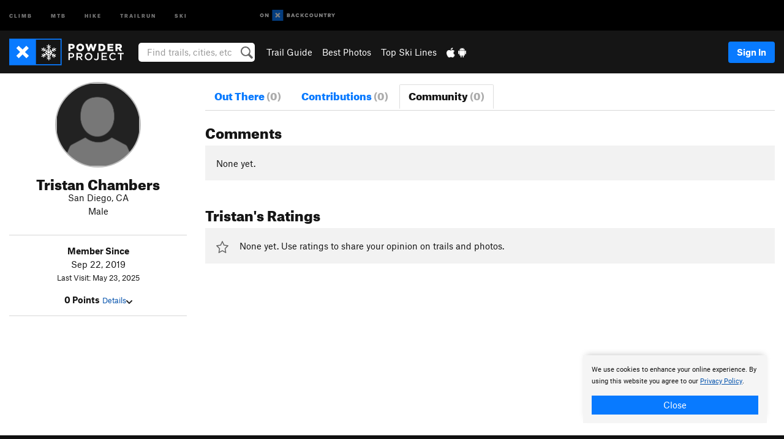

--- FILE ---
content_type: text/html; charset=utf-8
request_url: https://www.google.com/recaptcha/enterprise/anchor?ar=1&k=6LdFNV0jAAAAAJb9kqjVRGnzoAzDwSuJU1LLcyLn&co=aHR0cHM6Ly93d3cucG93ZGVycHJvamVjdC5jb206NDQz&hl=en&v=naPR4A6FAh-yZLuCX253WaZq&size=invisible&anchor-ms=20000&execute-ms=15000&cb=ahnb7u31ewsr
body_size: 45099
content:
<!DOCTYPE HTML><html dir="ltr" lang="en"><head><meta http-equiv="Content-Type" content="text/html; charset=UTF-8">
<meta http-equiv="X-UA-Compatible" content="IE=edge">
<title>reCAPTCHA</title>
<style type="text/css">
/* cyrillic-ext */
@font-face {
  font-family: 'Roboto';
  font-style: normal;
  font-weight: 400;
  src: url(//fonts.gstatic.com/s/roboto/v18/KFOmCnqEu92Fr1Mu72xKKTU1Kvnz.woff2) format('woff2');
  unicode-range: U+0460-052F, U+1C80-1C8A, U+20B4, U+2DE0-2DFF, U+A640-A69F, U+FE2E-FE2F;
}
/* cyrillic */
@font-face {
  font-family: 'Roboto';
  font-style: normal;
  font-weight: 400;
  src: url(//fonts.gstatic.com/s/roboto/v18/KFOmCnqEu92Fr1Mu5mxKKTU1Kvnz.woff2) format('woff2');
  unicode-range: U+0301, U+0400-045F, U+0490-0491, U+04B0-04B1, U+2116;
}
/* greek-ext */
@font-face {
  font-family: 'Roboto';
  font-style: normal;
  font-weight: 400;
  src: url(//fonts.gstatic.com/s/roboto/v18/KFOmCnqEu92Fr1Mu7mxKKTU1Kvnz.woff2) format('woff2');
  unicode-range: U+1F00-1FFF;
}
/* greek */
@font-face {
  font-family: 'Roboto';
  font-style: normal;
  font-weight: 400;
  src: url(//fonts.gstatic.com/s/roboto/v18/KFOmCnqEu92Fr1Mu4WxKKTU1Kvnz.woff2) format('woff2');
  unicode-range: U+0370-0377, U+037A-037F, U+0384-038A, U+038C, U+038E-03A1, U+03A3-03FF;
}
/* vietnamese */
@font-face {
  font-family: 'Roboto';
  font-style: normal;
  font-weight: 400;
  src: url(//fonts.gstatic.com/s/roboto/v18/KFOmCnqEu92Fr1Mu7WxKKTU1Kvnz.woff2) format('woff2');
  unicode-range: U+0102-0103, U+0110-0111, U+0128-0129, U+0168-0169, U+01A0-01A1, U+01AF-01B0, U+0300-0301, U+0303-0304, U+0308-0309, U+0323, U+0329, U+1EA0-1EF9, U+20AB;
}
/* latin-ext */
@font-face {
  font-family: 'Roboto';
  font-style: normal;
  font-weight: 400;
  src: url(//fonts.gstatic.com/s/roboto/v18/KFOmCnqEu92Fr1Mu7GxKKTU1Kvnz.woff2) format('woff2');
  unicode-range: U+0100-02BA, U+02BD-02C5, U+02C7-02CC, U+02CE-02D7, U+02DD-02FF, U+0304, U+0308, U+0329, U+1D00-1DBF, U+1E00-1E9F, U+1EF2-1EFF, U+2020, U+20A0-20AB, U+20AD-20C0, U+2113, U+2C60-2C7F, U+A720-A7FF;
}
/* latin */
@font-face {
  font-family: 'Roboto';
  font-style: normal;
  font-weight: 400;
  src: url(//fonts.gstatic.com/s/roboto/v18/KFOmCnqEu92Fr1Mu4mxKKTU1Kg.woff2) format('woff2');
  unicode-range: U+0000-00FF, U+0131, U+0152-0153, U+02BB-02BC, U+02C6, U+02DA, U+02DC, U+0304, U+0308, U+0329, U+2000-206F, U+20AC, U+2122, U+2191, U+2193, U+2212, U+2215, U+FEFF, U+FFFD;
}
/* cyrillic-ext */
@font-face {
  font-family: 'Roboto';
  font-style: normal;
  font-weight: 500;
  src: url(//fonts.gstatic.com/s/roboto/v18/KFOlCnqEu92Fr1MmEU9fCRc4AMP6lbBP.woff2) format('woff2');
  unicode-range: U+0460-052F, U+1C80-1C8A, U+20B4, U+2DE0-2DFF, U+A640-A69F, U+FE2E-FE2F;
}
/* cyrillic */
@font-face {
  font-family: 'Roboto';
  font-style: normal;
  font-weight: 500;
  src: url(//fonts.gstatic.com/s/roboto/v18/KFOlCnqEu92Fr1MmEU9fABc4AMP6lbBP.woff2) format('woff2');
  unicode-range: U+0301, U+0400-045F, U+0490-0491, U+04B0-04B1, U+2116;
}
/* greek-ext */
@font-face {
  font-family: 'Roboto';
  font-style: normal;
  font-weight: 500;
  src: url(//fonts.gstatic.com/s/roboto/v18/KFOlCnqEu92Fr1MmEU9fCBc4AMP6lbBP.woff2) format('woff2');
  unicode-range: U+1F00-1FFF;
}
/* greek */
@font-face {
  font-family: 'Roboto';
  font-style: normal;
  font-weight: 500;
  src: url(//fonts.gstatic.com/s/roboto/v18/KFOlCnqEu92Fr1MmEU9fBxc4AMP6lbBP.woff2) format('woff2');
  unicode-range: U+0370-0377, U+037A-037F, U+0384-038A, U+038C, U+038E-03A1, U+03A3-03FF;
}
/* vietnamese */
@font-face {
  font-family: 'Roboto';
  font-style: normal;
  font-weight: 500;
  src: url(//fonts.gstatic.com/s/roboto/v18/KFOlCnqEu92Fr1MmEU9fCxc4AMP6lbBP.woff2) format('woff2');
  unicode-range: U+0102-0103, U+0110-0111, U+0128-0129, U+0168-0169, U+01A0-01A1, U+01AF-01B0, U+0300-0301, U+0303-0304, U+0308-0309, U+0323, U+0329, U+1EA0-1EF9, U+20AB;
}
/* latin-ext */
@font-face {
  font-family: 'Roboto';
  font-style: normal;
  font-weight: 500;
  src: url(//fonts.gstatic.com/s/roboto/v18/KFOlCnqEu92Fr1MmEU9fChc4AMP6lbBP.woff2) format('woff2');
  unicode-range: U+0100-02BA, U+02BD-02C5, U+02C7-02CC, U+02CE-02D7, U+02DD-02FF, U+0304, U+0308, U+0329, U+1D00-1DBF, U+1E00-1E9F, U+1EF2-1EFF, U+2020, U+20A0-20AB, U+20AD-20C0, U+2113, U+2C60-2C7F, U+A720-A7FF;
}
/* latin */
@font-face {
  font-family: 'Roboto';
  font-style: normal;
  font-weight: 500;
  src: url(//fonts.gstatic.com/s/roboto/v18/KFOlCnqEu92Fr1MmEU9fBBc4AMP6lQ.woff2) format('woff2');
  unicode-range: U+0000-00FF, U+0131, U+0152-0153, U+02BB-02BC, U+02C6, U+02DA, U+02DC, U+0304, U+0308, U+0329, U+2000-206F, U+20AC, U+2122, U+2191, U+2193, U+2212, U+2215, U+FEFF, U+FFFD;
}
/* cyrillic-ext */
@font-face {
  font-family: 'Roboto';
  font-style: normal;
  font-weight: 900;
  src: url(//fonts.gstatic.com/s/roboto/v18/KFOlCnqEu92Fr1MmYUtfCRc4AMP6lbBP.woff2) format('woff2');
  unicode-range: U+0460-052F, U+1C80-1C8A, U+20B4, U+2DE0-2DFF, U+A640-A69F, U+FE2E-FE2F;
}
/* cyrillic */
@font-face {
  font-family: 'Roboto';
  font-style: normal;
  font-weight: 900;
  src: url(//fonts.gstatic.com/s/roboto/v18/KFOlCnqEu92Fr1MmYUtfABc4AMP6lbBP.woff2) format('woff2');
  unicode-range: U+0301, U+0400-045F, U+0490-0491, U+04B0-04B1, U+2116;
}
/* greek-ext */
@font-face {
  font-family: 'Roboto';
  font-style: normal;
  font-weight: 900;
  src: url(//fonts.gstatic.com/s/roboto/v18/KFOlCnqEu92Fr1MmYUtfCBc4AMP6lbBP.woff2) format('woff2');
  unicode-range: U+1F00-1FFF;
}
/* greek */
@font-face {
  font-family: 'Roboto';
  font-style: normal;
  font-weight: 900;
  src: url(//fonts.gstatic.com/s/roboto/v18/KFOlCnqEu92Fr1MmYUtfBxc4AMP6lbBP.woff2) format('woff2');
  unicode-range: U+0370-0377, U+037A-037F, U+0384-038A, U+038C, U+038E-03A1, U+03A3-03FF;
}
/* vietnamese */
@font-face {
  font-family: 'Roboto';
  font-style: normal;
  font-weight: 900;
  src: url(//fonts.gstatic.com/s/roboto/v18/KFOlCnqEu92Fr1MmYUtfCxc4AMP6lbBP.woff2) format('woff2');
  unicode-range: U+0102-0103, U+0110-0111, U+0128-0129, U+0168-0169, U+01A0-01A1, U+01AF-01B0, U+0300-0301, U+0303-0304, U+0308-0309, U+0323, U+0329, U+1EA0-1EF9, U+20AB;
}
/* latin-ext */
@font-face {
  font-family: 'Roboto';
  font-style: normal;
  font-weight: 900;
  src: url(//fonts.gstatic.com/s/roboto/v18/KFOlCnqEu92Fr1MmYUtfChc4AMP6lbBP.woff2) format('woff2');
  unicode-range: U+0100-02BA, U+02BD-02C5, U+02C7-02CC, U+02CE-02D7, U+02DD-02FF, U+0304, U+0308, U+0329, U+1D00-1DBF, U+1E00-1E9F, U+1EF2-1EFF, U+2020, U+20A0-20AB, U+20AD-20C0, U+2113, U+2C60-2C7F, U+A720-A7FF;
}
/* latin */
@font-face {
  font-family: 'Roboto';
  font-style: normal;
  font-weight: 900;
  src: url(//fonts.gstatic.com/s/roboto/v18/KFOlCnqEu92Fr1MmYUtfBBc4AMP6lQ.woff2) format('woff2');
  unicode-range: U+0000-00FF, U+0131, U+0152-0153, U+02BB-02BC, U+02C6, U+02DA, U+02DC, U+0304, U+0308, U+0329, U+2000-206F, U+20AC, U+2122, U+2191, U+2193, U+2212, U+2215, U+FEFF, U+FFFD;
}

</style>
<link rel="stylesheet" type="text/css" href="https://www.gstatic.com/recaptcha/releases/naPR4A6FAh-yZLuCX253WaZq/styles__ltr.css">
<script nonce="ZtfZbGMhS1JW-XmVypUNpA" type="text/javascript">window['__recaptcha_api'] = 'https://www.google.com/recaptcha/enterprise/';</script>
<script type="text/javascript" src="https://www.gstatic.com/recaptcha/releases/naPR4A6FAh-yZLuCX253WaZq/recaptcha__en.js" nonce="ZtfZbGMhS1JW-XmVypUNpA">
      
    </script></head>
<body><div id="rc-anchor-alert" class="rc-anchor-alert"></div>
<input type="hidden" id="recaptcha-token" value="[base64]">
<script type="text/javascript" nonce="ZtfZbGMhS1JW-XmVypUNpA">
      recaptcha.anchor.Main.init("[\x22ainput\x22,[\x22bgdata\x22,\x22\x22,\[base64]/cFtiKytdPWs6KGs8MjA0OD9wW2IrK109az4+NnwxOTI6KChrJjY0NTEyKT09NTUyOTYmJnIrMTxXLmxlbmd0aCYmKFcuY2hhckNvZGVBdChyKzEpJjY0NTEyKT09NTYzMjA/[base64]/[base64]/[base64]/[base64]/[base64]/[base64]/[base64]/[base64]/[base64]/[base64]/[base64]/[base64]/[base64]/[base64]\x22,\[base64]\\u003d\x22,\[base64]/EsOxGFjCkcOFwp9Cw6PDhMOww7vDumYUw4rDhMOgw4ILwpLChl5VwrRuD8O+wqTDk8KVHQzDpcOgwq1cW8O/cMOHwofDi2bDrjg+wr7DumZ0w4h5C8KIwpgwC8K+TMOvHUdkw5R2R8OCaMK3O8K2R8KHdsKqdBNDwrR2woTCjcO4woHCncOMIsOUUcKsdMKYwqXDiQkIDcOlHMKSC8KmwrIiw6jDpUXChTNSwqFycX/DjHJOVGvCh8Kaw7Q5wpwUAsOta8K3w4PClcKTNk7CqsOzasO/bikEBMOpQzxyFcO2w7YBw6TDrgrDlznDvx9jFWUQZcK+wrrDs8K0bWfDpMKiGsOjCcOxwqrDowgnUQRAwp/DucO1wpFMw4/DkFDCvQLDhEESwo3Cn3/DlxLCr1kKw64uO3ltwoTDmjvCrsOHw4LCthbDiMOUAMOfDMKkw4M/VX8Pw4NvwqoyegLDpHnCtXvDjj/[base64]/DmMKYwr47eMKhcX7Cmm95Pz3Cm8KMw6s+wqgjQMO2wpF2wpTCvcOEw4IgwrbDlMKMw5XCnHjDkyUswr7Dhg/CmR8SQEpzflQvwo1sYcO6wqF5w5xpwoDDoS/DuW9EPxN+w5/[base64]/Dq8KOw5EOw6FuJ1jDusO2w6TDszAowpHCig/Dt8OWDEFDw6V3JMOmw75wF8O/UcKHc8KNwpTCgcKAwp0AJMK+wqU/MyrCkBseDEPDiTF9TcK5MsOHFAodw7d3woXDnsOvFcKqw7DDn8OScMOPWsOaY8KWwrTDu0XDpDYtZChyw43Cg8K7AcKJw6rCqcKRaU4VQ3daOcOLE3TDk8O/blnCq1wfbMOXwp3DjsOjw4x3Z8KoUMKUwqEBw7EiYSDCqMOEw6bCncKERwY1wqUDw7bCo8K2VMKvAMOtQcKrBcKZDnw3wosYc0AVMC7CikBzw7jDuCRAw71NKwRCc8O2MMK8wop+LMKaMjMFwq0lQ8Ojw6gqa8OHw5Bpw683LRjDhcOLw5BcM8Kaw5p/WcOnQgvClU3CpFvDgDLCthvCpxNNSsORWMOKw7QvCTglR8KRwpbCrDAeAMK1w70xXsK/P8Oiw41xwod/[base64]/DriEGwpgmwrjDokt6LMKrw7nDqsKSAMKcw6wSWG0pasO5wp3CvknDiWvCtcK1OHdUw7k2wohQKsKrfC7DlcOLw47CvnbCnEQmwpTDoE/CkXnClERIw6rDqMOtwokewrMpQMKJKkbDq8KAWsONworDtjEwwqrDpsKTIRUcC8OJGDtPdMKfOGPDp8KVwobDgk8XHSwsw7zDncOvw6pmwpvDkHTChAxZw57CiyVswpolYjUPbm3CsMKdw7rCh8KLw5YwNwTCrwhwwplDH8KjVcKXwqrCgSIFehLChUDDn1Mvw4sYw4/DlBlUXGt7NcKiw6luw6VQwpc+w6PDkzDChwvCrsKpwo3DnToaQsK2wrrDkBEOTMOrw6zDv8K/w43DgF3CmVxce8OFBcKFKsKjw6HDvcK6DRlKwrLCpMOxWE0JD8KzDQfChGwnwqpSe1FAS8ODQ2vDtm7Dj8ODGcOdcijChHA/QcKKUMK2w43CrlJjV8OcwrzCgMKAw4HDvBB1w4UvH8O4w549AE/DgD94MVdvw6snwqEdasO0NSZYbcKydEnDiXYGasOHw40lw7jCtcOme8KLw6vDlcKKwrA7KzrCvcKFwp3DvmLCuXBcwowVw4tQw5HDpk/CgMOKNsKew6oaNMK3UsKkwqc7KsOdw68Yw6PDkcKpw47ClC/CpmpNfsOmw6opLQ/CsMKIBMKofMOzVTUbKFHCr8OzVD8oesOiScOTw49zFWPDgFc4Jhorwqlzw6wBWcKRO8OiwqzDsRnCqnFbfinDghLDosKYA8KTRzYew5IBXQnChWhOwpQxw4HDh8KNOwjCkU7DnMKZasKSccO0w4gnWcOwDcOwdlHDggddIsOcwqLDjhwWw6/DlcOsWsKOVcKqEXlxw61Sw5ouw7onJXBaRXPDoHXCsMOlUTU5wonDrMO2wrbCpzhsw6IPwozDhgzDmRsOwqfDu8KeAMOdZMO2w6lIFsOvwosiwr3Cr8O1WjUDP8OSA8KgwonDqUw8w7MRwr/CsGPDoGhzEMKHwq8nwo0CCUPDpsOKVUXCvlxfecKPPG3DpFrCl2PDm1NHMsKDbMKFw7DDoMKcw6HDpcKybsKpw4TCvmjDoW/DqQFbwrA6wpNnwp4rO8KGw7/CjcOHGcKMw7jCpi7DpsO1e8OVwonDv8Kvw4LChMOHw7x6wox3w7ppX3fCrzLDkikDe8KKesK+TcKZw4bDsQJZw5BZVhrCiUY8w4kBLlrDhsKdw5/DuMKfwpbDhQJNw7jCncOVLcOmw6p0w6caHMK7wopROcKmwoPDo2rCgMK1w4zCkCFpJsOVwqRNJDrDuMKRCAbDpsKXGldfWTnCj3nDq1ZMw5Q/cMODf8Oew7fCsMOzHxbDisO5w5PCm8Ogw5FvwqJ+bMKFw4nDh8Knw4bChRbCqcOHeDFfHi7CgMOdwpt/JSY3wo/[base64]/CicKoHk8tbMKUEMOFwoAywqIcfiPDssOuwrkQwo/Cm3/DvF7Dj8KXUMKeWhN7LsOlwoc/wpDDrTfDs8OFUsOGUzXDrMO/[base64]/[base64]/dE3DrBHDgcK0w6PDmsK2XMKGbmF6SmjDgMOXPS7DogUVw5nDs2sTw7gmOVFmXyNZwr/CoMOVewo7wrfCrX1ew5YlwrXCpsOmUTHDusKbwpvCqk7DnQRbw5HDjsK4CsKewrfCpcOsw5VQwrYINcOJJ8KrEcOuwqnCu8KDw7HCmkjCiBbDlMORUcK2w57Cg8KddsOIwqM5ZhbCiQnDvEd8wpvClTV0wrfDqsOpKMKPYcOBMHrDqDXDgcK+McORw5Esw4/Ck8Ksw5XDoyswR8OKBlTDnG3CgU3DmWHDrE56w7UzP8Ouw7fDj8KWw7lDZmPDpEpaGnDDs8OMRcK7aTNKw7ULRsOndcKRwqnCusOsBC/DhMK5wq/Dn3tvwpnCj8OkC8OOfsOABXrChMOCd8ORXw4Dw6k2wo3CicOlD8OrFMOmwovCjQvChGEEw5fDujrCrDpCwrLCmhEqwqdZAzw7w5tcw5VLHxzDgjnCvMO+w5/[base64]/Cq8OSUHc/wpzDkEt/BcKUwpXDu8OYU8OWN8ONwq7DlXpzMXXDgzjDvcOzwrnDhEDCt8OOIiLClcKAw5EsUkfCii3DjyvDuyTCjws2w4nDvThZKhMaS8K9ZgkefgjDgMORcloHHcOjPMObwo06w4R3bMKEYksUwqjCnsKvMU/DmMKXKMOtw6NTwrsRQXIEwpPClgrCoUYuw551w5AREMOiwqFUYAPCpMK5QwgCw5/DnMKHwpfDoMKwwq7DjHnDtT7CkgzDr0bDpsKUfDPCtHk5XsKpw690w6nDi0rDlMOtIEHDu0bCu8OwccObAcKowqXCvnE7w6EQwqs7C8KCwph3wrHDpy/DpMOkDWbCvgx1fMOMKifDiSxjRVplZcOowoLCq8Omw5t1GljCnMKzaDFWwq8dE1zCn1HChcKJSMOlQsOwWsKvw7TCkzrDrFHCvsK9w4hGw44kF8K8wr7CsTfDjFXDm1rDqErDrATCpFzDlgUhQ3/DhSwfTT5bP8KJRjTDn8KTwp/DrcKawoQRw79vw7vDqR7Dm3hTbMOUIRkqKRrCiMK5VhXDpsO5w67DgApbfH7ClMKfwqxVXMKEwpgcwr4VJcOwTxcrdMOhwqxxZ1BxwrA+T8OpwqwMwqdnA8OuRhnDmcKDw4cYw4/CnMOoN8Kxw65mQ8KPb3vDpX/DjWTCmVtVw6JYRU12BR/DvAYxacO9wrR4wofCnsOcwobDhF4HJsKIQMOLZyUjNcO1wp0TwqjClm9LwqBvw5AZwr7DmUByLxkrFsKnwprCqGnCq8Kew43Cm3TCsyDCmBoAw6zDvhwGw6DDiDMWfMOqEk4gFcK+WsKOJj3DscKMMsKWwpTDiMK/ChBVwohrbAtTw7dbw7zCkcOHw57DiHLDncKFw7ZKa8O0VlnCoMO3bGVVw6TCnELCmsKLCcK7dmMqNzfDsMOtw5DDuUvDpBTDvcOxw6sRMMK0w6HComDDgwEuw7NVVMKow7fCscKFw7/CgMObOgfCpcOhBCTCnEYDBcKhwr52JmhkfT43wp8Xw48kbVYBwpzDgsOHaWvCqQ4kbMOUQlHDsMOxJcODwoYCRX3Cs8KSJA7Cq8OgWF1ve8OXNsKRGcK0wovCocOuw4h7JcOaXMOCw6AJaEvDq8K/LHnCtRoVwqMow6kZND7Cih5lwpMSNxbCkQjDmcOLwqgZw6FmKsK/[base64]/wq0Fw5TCi8O9wofCgMKPGWnCinHCgwbDhsK9wqV7acKABMO/wql6HSPCvG/[base64]/Dv8K7wqtPZsK7wp0XwoXDrAdmdWgLJcOVwp/DhcOIwqXCoMKSEH0sIE8BDMOAwoxPw7lEwobDscOVw5zDtn54w4FgwrXDicOHw6nCtsK0DCgUwog6FiY+wpXCsTY6wp9wwq/DjMKywphnbW5nVsK/wrViwocVSW1Oe8Ocw5UhYVAmbhfCmGTDoDwBw7bCokTDpsKrBWtkbsKewr/[base64]/[base64]/CuMODTsKxw4HDpsOawpcPew9vw57CosKPOcKywowue2vDhwLCmMKFeMOzAkNXw4zDj8KTw4pia8OcwrhCE8Onw6trJMOiw6lEVsKDSxwpwpVmw4/Ch8KqwqzDgsK2S8O3w5nCmHYEw4fDlG3CqcK+JsKqdMO8woEoPsKeAMKGw5F/U8Kqw5jDhsK5WWolw7hyLcO2wopLw7VxwrzDtkHCpCjClMKxwpTCrMKywr/DmwzClcKJw7fCn8O1S8O/QGQoO1QtFkfDllYBw6vCo1jCqsOoJyovUMOQWCTDmkTCjzzDpsKGBsODLTDDlMKdXQrCnsOlLMOvUWTCmAXDoh7DoE5VUMKKw7Zfw4zDiMOqw43ChkTDs1RvMRhfFEtadcKXMUNMw5/DgMKFBgAVHsKoDSNCw7bDlcODwrlOw5nDoWPDkx/[base64]/Do8OgM1zCsMOXw6TCqxnDoHHDqSbDqzQswoLDqMKkw7fCvXQNJEgMwol+OsOQw6Qiw6PDkQjDojXDoGhrXAfCuMKPw4jCosKyUDHDiiDCmnvDoXPCrsKUWcK+KMKvwoxrA8KbwpN4VcK/w7U6VcOTwpEyQVMmUHzCusKiGzrClXrDsEbDgF7Dm1JCAcKySDIWw6vDm8Kmw6NgwpdqTcOnGwPCpHzDj8O6wqtlTX7Cj8OYw6kDfcKBwrjDhMK2cMOnwqDCsysLwr/[base64]/wo3Dv8OhTcOQwqfClMOJOQMGw4QZwr0WU8OKOMKgFjc6PcOTclQxw5MrN8O7w47CvXwRfsKiT8OlC8Kcw5kwwohhwovDrMKjwpzCkHYWRDrDrMOow68QwqZyBCfDuiXDg8OvDhjDicKRwr/CisKYw47CsiMNGnhAw6pYwqvCicKOwosNJsOHwqjDgEVbwqXCjh/DlDrDiMK5w7kVwrE5T0FawoswMcK/wpIiYVDCsjXCn25ew6VRwpBrOGHDlTzDnsK0wrBnHcOawp7CnMOJUD4nw4MkMwQ0w7JJCcOXw5Ylw5x0w7Z0TcKec8Ozw6JtUhZxJk/CtBQ3JTHDjsK+DcOgMcOsLcKfGUBLw5oBWCjDjFTCpcK/wq3CjMOswqBLMH/DvsOlbHTDoA4CGVVTJcKLJ8OJZ8K5woTDsgjCh8ObwoDCoBsWSgFMw5/CrMOOAsKtO8K7w5pgw5vClMKTfcOmwqcjwrHCnw86B3xlw4LDqlIYJ8O2w78sw4DDgcO+bDhfLsKMJijCoGHDscOsF8KkKRnCocOiwoPDuxrCrMKZTBsow5ttR0HCkHcCwqB9JcKEwrtlNcOjQR3CjH9gwo1/w6zDo0BzwoFMDMOcU1vCmlfCtVZyLVB0wptcwpnDk20jwocHw4tXQifCjMOhHcKJwrvDgFMLYQIxMwHDg8KIw6/DmsKbw65xPMO8dlxowpXDkT9Hw4bDtMO4HC3DvsOpwrUeIUbCrBZIw7A7wprCnE83TcOwPklrw7YaAcKFwqlbwoxARsO8csO3w6phAgjDuW3CjsKsNsKgNMKnNcK9w7PCg8K3wpIQwoXDsVwrwqvDlAnCkVZWwqs3DMKORA/CvsOmw5rDi8OZfcOTeMKuSkUOw7A7wr8JU8KSw4XDtWfCvxZJGMONK8KtwrHDq8KowqrCicK/[base64]/DncOuY212ecO9woo/RsKtXlrDi8OFwqxrX8ORw6fCkj7CqVo6wp0Fw7RbX8K4L8K5NxrChlVcSMO/[base64]/DgXliTMKIPMKJw5zCk8OTAh1HCVrCr3AiwrTDmFcKw6fCtErCvwhgw5wzVmfClcO2woIlw77DoFA+N8KtO8KjTsKVSgVWMcKqb8O5w49zfjrDjHvCicKcGHUDCFxtwqYXesKHw7x6wp3ClGlewrbDjTLDosOUwpTCuw3DjTHDoTJXwqHDhwQEf8OSBXzChi/[base64]/[base64]/w4vDucOvw4N0PcKUB8OWVcOBwo10w5ppw71bw4fDjQkEw7HCrcKtw6xZD8K8CTnDrcK0WyHCkHzDkMO4wpDDgAADw47Cv8O0YsOxUMOawqMIRXUkw7/DgMOpw4Ufa2jCkcKFwovDgTs6wqXDjcKgCkrDhMKEECjDqMO/DBTCiwkDwpTCugnDl0txwrxtOcKDcUhiwprChcKEw7PDt8KUw4vDmkRJL8Kuw7rCm8KkHWFUw5nDqmBiwoPDtlNXw5XDvsKHCnjDuTXDl8KMJXYswpTCt8OgwqUPwqnCgcKJwq9Swq/DjcKCP3VxVy5oeMKrw5nDoUcYw5oLQE/DlsOzPcKgE8O5WSJ2wpjDmRYEwrHCj27DqsOrw7E8OMOhwqxZWMK2dcONw7AJw4LDisKIWwzCqMK3w7PDjcOawo/CvsKYbAQVw6d+al7DmMKNwpTDvMOFw7PCgsOKwqnCmgjDhV9NwrXDu8KjBBhWbiDDqDoswqvChsKfw57Dr3bCvMKswpFLw6XCoMKWw7MXVcO/woDCnhzDngDDiV58VRjCsEgmcC8Vwqxqc8OMBCACIFbDvcOpw7pewrR3w63DpSHDqGjDs8KywrvCr8Kdw5UqKMOQUMO9b2ImCsK2w4vCnhVxanPDvcKGU1/CksKBwo1+w4TDrDfCt2/CoH7CvUzCvcO+esKlX8OhPcOlGMKfHmwzw60Pwop8Z8OQIMO2ICkvw5DCicKkwrnDmjdPw7oJw6HCusKzwqgOYcOww5rDoS7Djk7DvMOqwrZ2SMOWw7sQw67Dk8OHw4/ChlXDoSUDOsKDwqpFWcObH8K/Smh3ZFomw77CtcKUVnEafsONwp9Sw7sQw44MOB5HagIUA8KsUcOPwpLDsMKmwpfDsUvDtcOGFsK7XMOiGcKDw4bCmsK3w5rChW3DiiQHKHJCf3nDocOqBcOQF8KLGcKewowdIWVaeWjCghnCjldTwpvDh0R5PsKlw67DkcOowrY/w4dRwqjDhMK5woPDisOmH8KTw7HDkMO0wpYvNDXCnMKGw4vCpsOQCE3DtsOBwr3DlcKVBSjDrhhmwocOJ8Kuwp/DrCQVw70gBcOkT355Wm9Gw5fDgRl0JcOxRMKlEHACW1xxFMOwwrPDncKVR8OVBWhgXCDCiHpLQi/CnsOAwonCpx/Cq3TCq8Olw6fCjhzDp0HCu8O3LMOpJcKQw57DtMO8J8OMOcOGw7nDhjPCmWrCklpyw6jCtMOuMyBHwqzDkjx0w6Uew41HwqdUJSkswrUow5BxFwJIam/[base64]/CqVgRwqnDj8O2ScOkwqMFwqoMPHAywpg1G8K8w71OCGEUw4I2wrHDvlXCicKoFGNBwoPCqSxYecOuwqHDh8OZwrfCpmLDgMKaWSprwofDjGBRF8OYwqRCwqHCk8Ozw6Fiw6YrwrPCk01RTirCl8OKLlJQw4XChsKIIxd2wqnDr2DCjj1dKVTCry9gYh/Ci1PCqgFQJF3CmMOBw7LCvxbDu04oOsKlw5YAIMKHwpIgw4LDg8O7HF8AwrvDsm/DnA3DoFbDjAMiasKOPcOPwoh5w7bDnjIrwprDscKMwoXCki/CvlF+OjLCsMOAw5Q+PmtuBcKmw7bDhDbCl29bdl/DkMKdw53ChMOiXcOSw6jDjhgsw54aXXM0ASTDj8OrLcKFw6BCw7PCsQnDnGXDqkVSIMK6bF8ZQmdXVMKbGsOcw5HCkSbCisKqw7NAworDrHDDkMOJBMOQAsORCEtBcH8Ww701SX/CqsKxSlAZw6LDllZwa8OyZ0vDoALDiGoFYMOPHyzDgMOiwoTCm1E3woDDngZUPcOIbnMgX0HCnsKfw6VvV2LCj8OGw63Cl8O4w5oLw4/CuMKAw6DDsSDDicKXw5vDlz/Cn8K0w67DnsOFHUDDn8KfFsOcwoVsRsK2XsOoEcKLJ3AKwrc2eMOwHl3DoFLDgXHCqcOVfR/CoA7CscOIwq/DvEXDh8OJwq8VK1YZwrMzw6cAwo7CvcK5b8K6DsKxBwvCkcKCE8OFQAttw5bDm8KHwofCvcKBw6/[base64]/OsOnwp48wrQFw6pXQ8OxbAhRCTkTw7bDtC/CrsK+Bw4cDztIw4TChm4cfB9WcWrDh1fDlQh3ZwQVworDgg7CqxxJJnkkZQMnGsKZwogqf1PDrMKMwqsQw50qXsODWsKINjoUG8OAw4YHwotpw5DCpcOjGsOLFiLCh8O2JcKMwqDCrSVOw5/Dm0zDtmjCvMKzw5bDqcOyw5wyw5E8Vgczw598SgV7w6TCosOIK8OIwonCkcOAwphVOcK3DC4Ew68pK8KWw6Ujw6txfcKnw4p6w5gGwo/[base64]/DqXpGVxfCs8KGUh9XwpLDiMK/woptw6zDvMOPwqzCt2hPb2QWwr1gwrLCgzsIw40+w4Uuw5rDjMO4csKncsOrwrDCksKcwozCgSV6w57CosO4dSFbHcKrJDzDuw3CrQDCocKTFMKTw7vDhMOgcQXCu8K7w5VyJ8Kzw6/DvlTCqMKEKHfDs0fCth3DkknDucOYwqcPw5XDvyzDnXlGwqxaw7sLLcODKMKYw6hDwqdxwqjCgm7DtnM/wrrDuDvCthbDljkgwp/DrsK0w5J3UiXDkQvCucOcw7Q7w5fDo8K9wr/Cg0rCg8KTwqPDsMOFwqwVLjTDs3PDniwtPGDDjmQKw50mw4vCrnDCuWHCs8KswqDCniAMwrrCt8K+wpsTb8OfwpFqH2DDkEMgasOXw5Ykw73CpsKkwqDDt8K2KAPDrcKGwonCqj/Dp8KnOMKlw4bCucKDwpzCjDEYP8OhfUFrw4ZwwpFsw4gUwq5fw5PDsF8IF8OWwoBwwpx6GG4Bwr/DqhPDv8KDwqvCohjDscOAw6TDr8O6Zl5vBGBkMlUBEsOFw7nDmcK2w5REMVgoO8KAwoR1anLCu3R5bF3DvDxSNAgPwonDvMKfLjJ3w7FNw5N/wp7DugDDsMO/[base64]/wqHCp1JCb8ODw6vDtsOzw5jDuDx9FkvCocOgaTBbXsK7ImDCt0PCusKmVnHCrBYzDHbDnBLCtsO1wr/DscODAyzCvgYTw4rDlXUBw6jCnMKjwrB7woDDtSFKe0zDtMO2w4VePMOkwozDqnjDqcKBXDvCiWFswrvCisKVwoY8wpQ0PsKCF08OVsKSwokkSMOibsOXworCoMOjw7HDkx1qB8KBc8KYcB7CvUxUwodNwqIfWsOtwprCux/CjkhxU8KxZcKTwqIbO0MzJx8IfcKZwpvCjgHDmMKAwpXCgGojLCssaR0gw6Irw4fCnm4zwqTCujTCllDCusOfIsOaScK/wopxPhHDqcKvdHPDlsO6w4DCjhzDqAI0wr7CsnIQwqHDowPDscOpw4xIwpvDlMOSw5AAwrdWwqARw4M5NsOwLMO/OwvDlcKnMWAiVMKPw60mw4/DpWvDrR5bw4fCj8O2wrkjLcK/MXfDlcOxMcOQdQ7CsVTDlMK+fQVjJhbDn8ODRW3CkMO0wqXDkgDCnzPDj8K7wpg/NxkiNsOGbXxZw5w6w540V8ODw4UYCWPDp8OnwozDksKYJ8KGwrRxdU/ChGvCmcO/aMK2w7fCgMKQw7nCpcK9wpDCsWFDwqwuQH3CoTtYVn/DsAHDrcKuw5jDrDBUwrJSwoYKw4IdT8KpUsORByXDpcK1w6pFBxV0X8OpdBUgR8KowqZPN8OzI8OdVsK4bAXDn2N0KcKSw4Vaw4fDtsKcwqrDs8KhZA0Pw7FtEcOvw6LDtcKzf8K+PsOVw7dtw70WwqHDonjDvMOrH2QLbU/DmmPDlkAOblhfQHnDqBjCuQ/DtsOXBFVZNMKaw7TDh03DmELCvsK+woHCrcKYwo1Jw5crDnrDpW3CiRXDlzPDtC/CrsOePsKBd8KUw73DqmNraX7CuMOkwqVxw6Z+Qh/CthAVARVRw689GwNpw78Mw4bDrsO9wqdSeMKLwo9PK2ZWZHbDi8KBcsOlBsO5ZAlCwoJ8EcK9bmYawqY4wow9w7LDvcOWwrsSdUXDhsKsw4jDmylbCU96QsKKIEnDjcKYwqdzcsKSP2MhD8OneMOAwpgXLkkbcsOqZlzDszzChsKow5/CucKmYsO/wrovw6TCvsK3HDrCrcKGd8O9UhZpVMOzKkPCqQYyw5zDjwrDpFrCmCLCizjDkUQywqbDowjDtsOPIRs3BMKWwpIawql+w6TClQRiwqhiLsK5BGjCt8KPasKtRmXDtmvDhhZSAWslOsOuDMOVw4gYw4h3GcOFwrjCll0/JwvDtcOhwrdLf8OOMlbDj8O6wrjCv8KNwrd2wq18dHlYDlLCkxrCp2/DjmzDlMKkbMOnTMOrCG7DscOwUTvDpEBtT1bDvcK/[base64]/TMOTw7MqTcO+bMKPwpRHDz7CizrDkztZw49uf1TDvMKefcK4w5lrQcK8CcKdbWDDqsKTVsKTwqDCjsKNOhxTwrNuw7TDqDJsw6/DpTpOw4zCicKyICIyATpbScOLCjjCkkVgATV4RWfDoBXCjcK0B1EJw55yQsOMI8OPWMOUwpZzwpnDmFhXHFTCvxl9aiJEw5ZWajfCvMORKSfCnDBHwpUTcSgFw6/DkMKRw5nCtMKZwo41w5rClFtLw4DDqcKlw4/[base64]/Cj8KPGA7CpcKPw4zChcOQwoQfR8K5wowUEgXCpyrCj2HChsORRcKUA8OaeFZ3wpTDjAFdwpfCq2p1f8OGwogUJ3g3worDnsK5CMKsCEwCaWzCl8Kvw4o+wp3DmWzDknDCoCnDgTpYw7/DpsOZw50MB8Kxw6nCl8KYw7duUsK+wpDDvcK1TsOVOcOgw7NbEgVtwr/[base64]/CiMOxwrrDrTAeEwnDryBJw7B3w4EIQMKhwrvCrsKrw6Ymw5XCiicPw67CjcKhwqjDlmQJwrJzwrJ/PMO0w6PCkSDCqV3CpcOndcKVw4bDocKPIMO4w6nCr8Owwp0bw7NgDxDDh8KDHgZ/woDCjcKWwqbDpMKzwrdUwqHDh8KHw6YBw6LCusONwprCusOwaEktcQfDvcOmA8OPcgPDkiUQa1/DrQ41w5bCjHLDksKUwrIBw704cm1NRsKIw5IHAF1rworCpwkkw5LCnsOEUSZvwoI6w4vCvMO0QMO+w6HDkENawpnDjsK9US/CkMKzw4DCgRg5eUhEw5ZcNMKyaXzCsHnDvsO9NcKAM8O8wr7Dpg/Cq8OhU8K7wpDDg8K+LsOHwrNHw6fDijNzWcKDwo1DEAbCvFfDj8KtwozDj8Oqw7hzwrzCvgJmLMOUwqNywqgywqkpw5/[base64]/w5zDsMO0AyFWw4EwwqPDtnF8wrDCtRAuLQnDqjBDO8K/w5vCg2RmCcObUWMVGsO7EkEIw5HCgcKzJAPDqcOgw5DDlC4AwqLDiMONw4pIw4HDpcKMZsKNKi4tw4/CuRfCm0Y8w7PCgE9ewr/DlcKhWkwzN8OsJDVJUnbDpcO9ScKFwqjCn8OedUsOwrdjHcKVUcOkDcKeC8OLSsOBwojDt8KDU1fCjEg4wpnCu8O9MsKHwpsvw4TDqsO6eTtgEMOlw6PCmcOlFBQAWMOQwo9Zw6fCrkfCosOAw7BWa8KzPcOlWcK7w6/[base64]/[base64]/[base64]/[base64]/Dk8Kow4VTw7xKwrnDtMKZw6Y9EjlTHsKnw7V4w7fCrBB8wrcufcKlw7cgwqdyDsOSC8KOw7zDscKYc8KEwqUPw7LDi8KaPBERK8KcBhPCvMKswqxkw4Z2wrcfwpHDocOlY8Kww57CoMOtwrAzaSDDqcKww4/Ct8K4AzJaw4DDgMKiP3PCicOLwqbDi8OGw4PCqcOYw4M/[base64]/Dl3zCtMODw7l1Mk/CuhXCrUFswrBCw7BRw4t6c2d+wpguK8O5w7xxwoovMnHCkMOuw7HDqMK5wowmeUbDvjwwF8OEAMOow7Mjw6rCqsOXF8OVw4zDtVTDlDvCghnCl2bDrcKkClzDnzZpOlzCusOjwqXCucKZwrDCgsO7wqbCjxthSHpTwq3Dnxhqb14fIn0RXsONwrDCpUIEwq/DgRI0wpJZb8OJLcOIwqvCocOyWwbDp8OjDFwbwrXDlMOJXjs/w6pSSMOewq/DnsO4wr9tw7d4w7jCl8KKKsO5JWw4DsOGwqNYwpDCk8K1VcKTwrnDtkDDmcK0VsK5RMK7w6ouw77Diyljw73Dk8OCw7fDqVzCscOUMsK0GmlzPjRIdh16w6t1fMKJBcK2w4/[base64]/Dpnhnw7VnL8OQw6rDk2EtwpPDiMKrw4NvwrfCuXfCplvDrzLDh8OFwqPCuT/DtMKOIsOyAifCs8OGYcK4Sz1oT8KpIsOUw5XDkMKVWcKpwoXDtMKPXMO1w7Z9w6PDscKcw5RmC0LCkMOTw6NlbMOHVmfDscO5LAbCgww0VcOCFnvDlzUXGMOaOsOoccKrVEwhUzA5w73Dn3YRwpEfBsK2w4XCj8OJw7Zbw65Nw5/Cu8OPAsOAw4JTRinDjcOTEMO1wrsJw44xw6jDt8OowqxIw4jDt8KCwr53wpLCuMOsw4zCksKRwqgBaFPCicO0HMObw6fDmh5Nwr/[base64]/wrx9H3wCw6spJMOKw6/Cjip2N8OXDMKva8KLwr7CicKqIsKkI8Oww47DvinCr1TCkS7Dr8Kiw7zCr8OmJ2HDtwBoKMOnw7PCs3hbflhXXmRsS8O/[base64]/CuHcIVlTDlSJTSsKkFsO0w41cOALCoMO+CSkwUltSUj1tKsOHB3vDpyvDvGEFwrjDkistw4lWw77CqEvCiXRkF0nCv8ODZH/Cln8Dw6PChiTCpcKGDcOhdyQkwqzDsmjDoUcawrnDvMKJAsOlV8O+wqrDrsKuJWVgbh/DuMOCMQ7Dn8KEPMKVTMKObSfCvV9kwqzDlSLCnkPDtzkYwpfDgsKZwpHDn0NnQsOQw5AXMR4vw51LwqYAD8Ozw7EHwpEOaldZwpIDSsKBw5/CmMO7w4UpJMOyw4/DlcKOwp4LTBnCscKoFsK+ZDfCnHwewqPCqDnCmxNPwqHCgMKWE8OSFyPCgMOywr0dLMKVwrHDui1gwo8dOsOvbsOhw7zDl8O6OsKdwox0CsODJsOlTnA2wqbDiw/[base64]/[base64]/ChcO/XCUGFRTDt8Otw6hHKCh/w7oKwq7DjMKHRsO8wqEbw47DkX/Dr8KawpvDq8OVBsOEUsOfw5zDm8OnYsOgacKPwpTDoGPDljzCthFNVyrCv8O9wo7DninCg8OYwoJFw5vCmEwCw6rDpQkkZ8K0fnnCqxrDkiDCimbClsKiwqonQsKpfMO5E8KqNsOzwobCj8OJw5VHw5BLwppEVG7DgkDChcOVb8OPwpovwqXCtgvDvcO7A2g/KcOKNsOuKmzCtMOKNjsPLMO4wpBNIUTDjE5SwoAwe8K8GFAzw5vCjlzClcOZwrMxTMKKwpHClyo/w611DcOdGALDhELDp14NNxjCn8O2w4bDuC0pdGcdH8KIwqUrwrBJw7bDlnI5CS7Ci0/DlMKzGAnDgMOzw6Uhw6g1w5UVwoNlTcKrV2xZL8OTwqTCqzYaw4rDhsOTwpU3W8KGPcOZw6w1wobCkSPCk8KOw5vCncOCwrtmw4PDj8KdUgV2w7fCpMKZwpIUfcOUVQ0dw59jTmfDk8OAw6xzWMO4UgFTwr3CjVJ/YkN3CMOfwpTDt1lcw40sYcKVCsO4wozDj2HDkDLCh8OfVMK2ER3ClcOpwrXDuxRRwpdxw4ZCG8O3wptjCAvClBF/CjNQbcK8wrrCr3thUl0awpvCqsKKcMOlwoHDv1/[base64]/ChBjDn1/[base64]/CrMOWN8OfHsKJKQ9iTlTCr8KQccKlwoQZw4PCrB9fwoZiw73CtcKyYE9tNxwqwrPDqQXCk2/CnnrDn8O9HcKKw7zCswnDnMKEbj7DvDZUw7AUacKjwrXDn8OpK8O2wo7Cu8O9LyPCnEHCugvCp2nDhF0uwpooScOlSsKCw7Ujc8KVwpjCocK8w5QUFFzDlMOyNGhNBMO5ZMOLVgjCm0/CrMOLw6wpbELCgil9wo8HTsOrK3JVwqTCh8O1BcKRwqrCryFRMMKSfClGbcK5RmPDsMOGTSzDn8KIwqtfTcOFw67DtcOSCXoQPxzDhFQGbsKkdHDCoMORwr/ClMOgLcKqw6FPUcKWdsK9Z3VQIDvDqhRjw7stw5jDr8OlDcOFfcOqAmVOS0XCoA4uwrbCv3LDtyNLQEA1w7VHc8KVw7RweS3CmsOYRcKeQ8OIMsKLGGJGexjDsWHDj8O9U8KfV8Olw63CgDDCksKoQDE1OGLCmMK/WzAOJEgEIMKew6nDvRbClBnDhBEawqUJwpfDpzvCsxlCdcO1w5nDvGvDlMKFPxXCsyViwpjDvcOewq1BwpAuR8OHwovDicK1Bl9XThXClSEJwr40wrZ8L8Kqw6PDqMOQw70ow58EAT0HZx/CjsOxBTnDgcKnecK+VBHCp8Kqw4jDvcOyN8OKwrkuUBBRwoHDtsOCQX/[base64]/[base64]/CncOXC8KNXsK+wrPDt8OiwpsHZcOtecKmUsOAw71Gw799WmpQdzDDmMKaJ0DDosOyw70ywqvDvsKvUmbCuQp7wqHCsl0MPl1cNMKfW8OGH21ywr7Dm2JKwqnDnD4cDsKrQTPCk8Ocw5kuwqtvwrcSwrDDhcKlwobCuBLCllE+w5NyTsKYS3LDv8K+bsOGKyDDuiskwq/CuTPCj8Odw6TCgFMcAy7CnMO3w5s2eMOUwqtvw57Crw/DsidQw7cLw41/wqjCpgJiw64NNMKXTl9HVHnChMOlZCbCmcO/wrkwwrtYw5vCkMOTw70YYsOTw50ieBLDn8Krw40CwoMiL8OBwpBCDcKuwp/Cn3rDh2zCtMOjw5deZFUSw41QZMKXblQSwodJOMKXwqrCs0ppHcKQX8KSUsO/FMKwHmrDllbDpcKyfcOyEBo1w5Z9HTLDgcK5wrAwDsKhMsKmwo3DuQPCvhrDjQVbV8KROcKJwqHDmn/ChnlWdDvDrj0Fw7lBw5ldw6rCo37DhcKeDTLDmcKMwqd8Q8OuwqDDoWbCpsK1wp4Lw4oAUsKhOsOvDsK9ZsOqO8O+a2vCt0XCnMOxw4PDgn3Cox8YwpsCPUXCsMKfw6jDgsOuMxXDgxHDmsOyw6bDhkFYW8Kow4xqw53DnyTDkcKKwqQ3wrYycn/Dnh45TR/DoMO5b8OQRsKRwpfDsAN1ccOOw5h0w73CvW9kT8K/wpphw5DDhcKxwqhvwq1JYARDw5R3FxTCnMO8wr5Mw6nCuQYcwpRAb2FBA3PCoBA+wqLDgcOINcKfCMODDwzCpMKewrTCscKaw7kfwrZVDH/CsTLDlEtPwpDDtmJiAzbDqVFBSBksw6LCjcKow4dbw7vCp8OKCMOzNsK/KsKIFEJwwqjDmSfCuBbDoiLCgELCpMKxAsKVWTUXX0xAFMKEw5ddw65KW8K5woHDnUAFBQImw7/CtR03XjnCjXMzwoPCn0QmFcKDNMK7w4DDgBFuwo01wpLChcOxworCkx85w5lPw6NPwqHDvAZyw74YQwYZwrYUOMKZw77Dt3clw7kaDMKBwo7CmsODwoHCuXpeZmMFNBTChcO5Uw/DrQNCQMO6OMKfwrJvw5XDssOzWRpYWcKTXcO2bsOHw7I7wqnDl8O3OMKMD8Oww6FtXGZlw5gnwptPejk7QFHCtcKrbk/DmsKzw4rCmD7Dg8KIwpDDngYRaDwow6rDi8OhNUUgw71JHDk5Gj7DqA4+wq/CisOtEmAKRWMjw4vCjyjCmDHCo8Kbw6PDvj9sw7lyw4RLCcOOwpfDmldGw6IjHmk5w4QsL8K0eE7DhFkhw4shwqHCm1xkahhGw5BbK8OIECd4JsKVBsK7NFAVw4HDp8Kjw4pUOmzDlD/Cs0XCsmZiPgbCnm7CjcK9EsOhwq46ajURw5YfKynCjHx6fjwrIR50DRoawqVpw4tFw41AKcK7FcOyW2PCsChyDCnDtcOUwpvDlMO5wp9RWsOSBWPCn3nCn052wqJ4DsOpFAdww7Egwr/DlMOnwqB6Z1d4w787RTrDscKRQzw9QApGQm0+QXRfw6JswpTCllUWw5YMwpwDwoMlwqUhw7knw7wswobDolfCvkJpw5zDvG9zUxAAVFQtwrtQaEIGVHHCosOYw6/DklXDr2PDlhDCil8xBVViecOWwr/DpSdOSsOaw7NHwo7Di8OCw45swpVuPcKPZsKaJQHCr8K5w4VQCsKRwo5CwrzCk3bDk8O6OTPCtFQpehHCocO5UcKDw4YRwoXDlMOkw4/ChcKIRMOcwoJ4w6/CvjvCicOiwozDvsK2wodBwpt1Sl1OwqkrBsO0OMOgwqJ3w77CpMOVw64RHi3DkMOyw4HDtzPDn8KWRMONw5PClcKtw5HDmsKLwq3Dhm88eE94AcOZVwTDnH/CuAoCc04fbcKBw4DClMKnJcKow7E/EsOFB8Kswr4LwqYKecKTw6EFwo7DsgU/[base64]/Cp8OrMGjCiDQvwoZ9wq0BQ8OyEXIxw4nDssKCPMKvwpZaw4hGLC4hcWnDtR8KWcOgZRTChcOQasK5Ck83KcKbLcO1w6LDmy/DvcOgwro3w6oBOkh9w4/CryYfVsObwr8Tw53ClsOeLWYow6DDnDFiwq3DmQhzcSzCpCzDtMO2SRxxw5vDvMOvw6IvwqDDrUDCv2rCoF3Dn3wrAw/[base64]/CuTBiw6UIw6nDisOfw5rDqcKrw5/CokHChcK7MFLCicOjPMKfwq8WFMOOTsOTw5Iww455MwXDrCnDi00FKcKICEDCowjDgVk6c0xSw5sGw69KwoFMw6TDslrCi8KLw45TbcKVPELCiAQawqHDi8OSUWZRX8OzGMOcHH3Dt8KNSTNuw5UjDsKMcsO3B1p6FMOew7rDjVVbwq4jwrjCpmHCvx/Cgy1VVivCjcKUwqbCusKWa0PCkcO3QRU4Hn4Fwo/CrMK0acKNODPDqMOhGglnSSoawrg6X8KXwrrDm8O/w5g4fcO+Y2UswrzDnABBJMOowrXCjFN7VB5AwqjDncO0A8K2w4TCqSImEMKmfg/DjwnCnR00w5cISsO+BsO3w6DCnhjDgVARAcO3wq45X8O+w7rDvMK/wq5hI3ANwo3Ds8O+SghQbgHClFAnQcOAbcKseEBfw4rDjQbDtcKAccOofMKbasOMRsKwGsOpwqF5w41jBjzDkQAFGGDDghHCvg8Ww5MzDy1PahgDcSvCv8KSdsO/NcKGw5DDmQLCpTrDnMO+woDCg1Rtw47DhcODw7AGKMKuW8OvwqnCmDzCrirDigpVOMKFXwjDvxxBRMK6w4k/wqlrXcKbPSkUw7bDhD1zOl8Fw4HDssOEPDnClsKMwrbCkcKewpAFJwM+wprChMOiwoJuesKxwr3CtsKWBMO4w4HCu8KBw7XCkFA+NsKnwpdcw7hgJ8KkwoHCu8KXHyvClcOvYjnCpsKPEj7DgcKQwprCtHzDmErDtcOSwoRFw7nChcOnKGDCjz/[base64]/DiVTCtG91w7p/wojDumJfJHjCjXbCn8Kww6Fqw4BqBsOow7zDmn3CocO+woJbw7LDksOkw6nCvj/DsMKvw6YrS8OzST7CrMOVw4xPb2cuw78EUsOpwqHCqmbDjcOww6fCljDCmMOkbXTDhTTCvHvCkx5pMsK5b8KoRsKgA8KBwpxEYcKsVUN4w5xwZ8KNw4LCjjkpAG1dZl0ww6jDvcKyw5oSWcOpIjMffQBcIMKxL3t4JnttIA93wqguXMKzw4suwr3Cq8O/wolQXBxqFsKOwpt7woHDk8OOZcO5X8Odw6/CkcOZB2cYw53Cn8KBPcOeQ8O7wrTCvsOqw45hRVsScMOUfTBoGXwBw6bCvMKXfU85UCUUOMKvwoITw5puw4ltwpUbw5zDqlgWUMOjw5wvYsOJwovDjAQfw7/DqVfCosK8dmjCtsOmbQ0Gw4Ykwoc\\u003d\x22],null,[\x22conf\x22,null,\x226LdFNV0jAAAAAJb9kqjVRGnzoAzDwSuJU1LLcyLn\x22,0,null,null,null,1,[21,125,63,73,95,87,41,43,42,83,102,105,109,121],[7241176,307],0,null,null,null,null,0,null,0,null,700,1,null,0,\x22CvkBEg8I8ajhFRgAOgZUOU5CNWISDwjmjuIVGAA6BlFCb29IYxIPCJrO4xUYAToGcWNKRTNkEg8I8M3jFRgBOgZmSVZJaGISDwjiyqA3GAE6BmdMTkNIYxIPCN6/tzcYADoGZWF6dTZkEg8I2NKBMhgAOgZBcTc3dmYSDgi45ZQyGAE6BVFCT0QwEg8I0tuVNxgAOgZmZmFXQWUSDwiV2JQyGAA6BlBxNjBuZBIPCMXziDcYADoGYVhvaWFjEg8IjcqGMhgBOgZPd040dGYSDgiK/Yg3GAA6BU1mSUk0GhwIAxIYHRG78OQ3DrceDv++pQYZxJ0JGZzijAIZ\x22,0,0,null,null,1,null,0,0],\x22https://www.powderproject.com:443\x22,null,[3,1,1],null,null,null,1,3600,[\x22https://www.google.com/intl/en/policies/privacy/\x22,\x22https://www.google.com/intl/en/policies/terms/\x22],\x22UE+Mhqwrk6cwPDba5/Cp4mJwTTt05DdsMGC0jBngHA0\\u003d\x22,1,0,null,1,1762521814857,0,0,[195,96],null,[40,236,103,70],\x22RC-IRbQ8eqTEuUtBQ\x22,null,null,null,null,null,\x220dAFcWeA6QJM15A4Tn3P907QBWV5BkKho4y_Zb4GgrFJ1xqJk5smhJyJ6kmxh3HgsvEEt5zQfHLHM9KhHdZng1CDNHaKlqlA1wZQ\x22,1762604614937]");
    </script></body></html>

--- FILE ---
content_type: text/html; charset=utf-8
request_url: https://www.google.com/recaptcha/api2/aframe
body_size: -248
content:
<!DOCTYPE HTML><html><head><meta http-equiv="content-type" content="text/html; charset=UTF-8"></head><body><script nonce="UtjqWLcJMkyHNf1t7ctw3Q">/** Anti-fraud and anti-abuse applications only. See google.com/recaptcha */ try{var clients={'sodar':'https://pagead2.googlesyndication.com/pagead/sodar?'};window.addEventListener("message",function(a){try{if(a.source===window.parent){var b=JSON.parse(a.data);var c=clients[b['id']];if(c){var d=document.createElement('img');d.src=c+b['params']+'&rc='+(localStorage.getItem("rc::a")?sessionStorage.getItem("rc::b"):"");window.document.body.appendChild(d);sessionStorage.setItem("rc::e",parseInt(sessionStorage.getItem("rc::e")||0)+1);localStorage.setItem("rc::h",'1762518216572');}}}catch(b){}});window.parent.postMessage("_grecaptcha_ready", "*");}catch(b){}</script></body></html>

--- FILE ---
content_type: image/svg+xml
request_url: https://www.powderproject.com/img/icons/star.svg
body_size: 8
content:
<svg height="20" viewBox="0 0 20 20" width="20" xmlns="http://www.w3.org/2000/svg" xmlns:xlink="http://www.w3.org/1999/xlink"><defs><path id="a" d="m354.323883 602.816557 1.035349 6.302916c.010766.088429.010766.163688.010766.250235 0 .329257-.143549.630292-.49345.630292-.166876 0-.335547-.062088-.479096-.150517l-5.397452-2.974601-5.397452 2.974601c-.15611.088429-.31222.150517-.479096.150517-.349901 0-.506011-.301035-.506011-.630292 0-.086547.012561-.161806.025121-.250235l1.033555-6.302916-4.376458-4.46096c-.143549-.163687-.299659-.378175-.299659-.603951 0-.378175.371434-.530574.672887-.581373l6.034452-.918156 2.704109-5.736595c.107662-.237065.31222-.515522.588552-.515522s.48089.278457.588552.515522l2.705903 5.736595 6.032658.918156c.288893.050799.672887.203198.672887.581373 0 .225776-.15611.440264-.31222.603951z"/><mask id="b" fill="#fff" height="20" width="20" x="0" y="0"><use xlink:href="#a"/></mask></defs><use fill="none" mask="url(#b)" stroke="#666" stroke-width="3" transform="translate(-339 -590)" xlink:href="#a"/></svg>

--- FILE ---
content_type: text/plain
request_url: https://www.google-analytics.com/j/collect?v=1&_v=j102&a=1076118104&t=pageview&_s=1&dl=https%3A%2F%2Fwww.powderproject.com%2Fuser%2F200599324%2Ftristan-chambers%2Fcommunity&ul=en-us%40posix&dt=Tristan%20Chambers%27s%20Posts%20and%20Comments%20on%20Powder%20Project&sr=1280x720&vp=1280x720&_u=YADAAAABAAAAACAAI~&jid=1529159755&gjid=1259733664&cid=1621319008.1762518213&tid=UA-36912076-5&_gid=1023127059.1762518213&_r=1&_slc=1&gtm=45He5b50n81TCMN63Tv811181390za200zd811181390&gcd=13l3l3l3l1l1&dma=0&tag_exp=101509157~103116026~103200004~103233427~104527906~104528500~104684208~104684211~104948813~115480710~115583767~115616985~115938466~115938469~116217636~116217638&z=1758194619
body_size: -571
content:
2,cG-C4KL6P4LB9

--- FILE ---
content_type: text/javascript; charset=utf-8
request_url: https://app.link/_r?sdk=web2.86.5&branch_key=key_live_pjQ0EKK0ulHZ2Vn7cvVJNidguqosf7sF&callback=branch_callback__0
body_size: 66
content:
/**/ typeof branch_callback__0 === 'function' && branch_callback__0("1515318088821557471");

--- FILE ---
content_type: image/svg+xml
request_url: https://www.powderproject.com/img/ski/logoHex2.svg
body_size: 3701
content:
<svg width="514" height="121" viewBox="0 0 514 121" fill="none" xmlns="http://www.w3.org/2000/svg">
<path d="M266.098 23.8569H280.184C288.581 23.8569 293.728 28.1911 293.728 35.2339C293.728 42.8186 287.769 46.8818 279.642 46.8818H275.037V56.0918H266.098V23.8569ZM279.371 40.1098C282.622 40.1098 284.518 38.4845 284.518 35.7757C284.518 33.0669 282.622 31.4416 279.371 31.4416H275.037V40.1098H279.371Z" fill="white"/>
<path d="M301.042 40.3809C301.042 30.9001 308.626 23.3153 318.649 23.3153C328.672 23.3153 336.256 30.9 336.256 40.1099C336.256 49.5907 328.672 57.1754 318.649 57.1754C308.626 57.1754 301.042 49.8617 301.042 40.3809ZM327.046 40.3809C327.046 35.5051 323.525 31.4417 318.649 31.4417C313.773 31.4417 310.252 35.505 310.252 40.1099C310.252 44.7149 313.773 49.0489 318.649 49.0489C323.796 49.0489 327.046 44.9859 327.046 40.3809Z" fill="white"/>
<path d="M341.403 23.8569H350.884L356.572 42.8186L362.802 23.8569H370.658L376.888 42.8186L382.577 23.8569H392.058L381.222 56.6336H373.367L366.866 37.9427L360.365 56.6336H352.509L341.403 23.8569Z" fill="white"/>
<path d="M400.455 23.8569H413.186C424.834 23.8569 431.606 30.6289 431.606 40.1098C431.606 49.5906 424.834 56.6336 412.915 56.6336H400.455V23.8569ZM413.186 48.5072C418.604 48.5072 422.125 45.5275 422.125 40.3807C422.125 35.234 418.604 31.9833 413.186 31.9833H409.394V48.5072H413.186Z" fill="white"/>
<path d="M440.816 23.8569H467.091V31.4416H449.755V36.3175H465.466V43.3604H449.755V48.5072H467.362V56.0918H440.816V23.8569Z" fill="white"/>
<path d="M476.572 23.8569H492.013C496.888 23.8569 500.41 25.2113 502.577 27.3783C504.473 29.2745 505.557 31.7126 505.557 34.9631C505.557 39.839 502.848 43.3603 498.785 44.9856L506.64 56.3626H496.076L489.575 46.34H485.782V56.3626H476.843V23.8569H476.572ZM491.742 39.568C494.721 39.568 496.618 37.9428 496.618 35.7757C496.618 33.3378 494.721 31.9833 491.742 31.9833H485.782V39.8389H491.742V39.568Z" fill="white"/>
<path d="M278.288 86.7012H271.787V97.2656H266.098V64.489H279.1C286.685 64.489 291.561 68.8231 291.561 75.3242C291.29 82.9089 285.602 86.7012 278.288 86.7012ZM278.559 69.9066H271.787V81.5544H278.559C282.893 81.5544 285.602 79.1167 285.602 75.5952C285.602 71.8029 282.893 69.9066 278.559 69.9066Z" fill="white"/>
<path d="M322.983 97.2656L314.857 85.8886H307.543V97.2656H301.854V64.489H316.482C324.067 64.489 328.672 68.5522 328.672 74.7824C328.672 80.2 325.421 83.4506 320.816 84.805L329.755 97.2656H322.983ZM315.94 69.9066H307.543V80.7418H315.94C320.004 80.7418 322.712 78.5748 322.712 75.3242C322.712 71.8028 320.274 69.9066 315.94 69.9066Z" fill="white"/>
<path d="M356.03 97.8074C346.008 97.8074 338.965 90.2229 338.965 81.013C338.965 71.8031 346.008 63.9474 356.03 63.9474C366.053 63.9474 373.096 71.5321 373.096 80.742C373.096 90.2228 366.053 97.8074 356.03 97.8074ZM356.03 69.365C349.529 69.365 344.924 74.5119 344.924 81.013C344.924 87.5141 349.529 92.6608 356.03 92.6608C362.532 92.6608 367.137 87.5141 367.137 81.013C367.137 74.5119 362.532 69.365 356.03 69.365Z" fill="white"/>
<path d="M390.432 97.8074C385.286 97.8074 382.035 95.3696 379.868 92.6608L383.66 88.8684C385.556 91.3063 387.453 92.6608 390.161 92.6608C393.141 92.6608 395.308 90.4937 395.308 86.1596V64.7601H401.268V86.4306C401.538 94.0152 396.933 97.8074 390.432 97.8074Z" fill="white"/>
<path d="M438.378 69.6361H419.958V78.0333H436.211V83.1801H419.958V91.8483H438.649V96.995H414.27V64.2185H438.378V69.6361V69.6361Z" fill="white"/>
<path d="M465.195 97.8074C455.714 97.8074 448.672 90.4938 448.672 81.013C448.672 71.8031 455.714 63.9474 465.466 63.9474C471.425 63.9474 475.218 66.1145 478.198 69.0942L474.405 73.4282C471.696 70.9903 468.988 69.365 465.195 69.365C458.965 69.365 454.36 74.5119 454.36 81.013C454.36 87.5141 458.965 92.6608 465.195 92.6608C469.258 92.6608 471.696 91.0354 474.676 88.3266L478.468 92.119C474.947 95.6405 471.155 97.8074 465.195 97.8074Z" fill="white"/>
<path d="M502.848 97.2656H497.159V69.9066H486.866V64.489H513.412V69.9066H503.118V97.2656H502.848Z" fill="white"/>
<path d="M0.09375 0.561646V120.562H235.218V0.561646H0.09375ZM230.342 115.686H120.094V5.43746H230.342V115.686Z" fill="#097AFF"/>
<path d="M150.161 48.5074C148.536 49.591 142.035 51.7579 145.286 53.6541C149.078 56.3629 151.516 49.0492 155.308 50.6744C157.746 51.758 155.308 52.8414 154.225 53.6541C153.954 53.9249 150.162 55.8211 150.432 56.3629C151.245 58.259 153.141 58.2591 154.496 57.4465C158.017 55.2794 161.809 52.8415 165.06 56.9047C165.06 56.9047 165.331 57.1755 165.602 57.7173C165.873 57.9881 165.602 58.259 165.331 58.5299L160.997 60.9679C160.726 60.9679 160.726 61.2387 160.726 61.2387L160.184 61.5097C159.371 62.0514 159.371 62.8641 160.997 63.4059C163.976 64.7603 167.769 65.8437 163.435 68.2817C158.288 70.9905 158.83 68.0108 153.954 66.3855C152.329 65.5728 150.432 67.1981 152.329 68.5525C153.141 69.0942 156.933 70.4487 156.933 71.5323C157.475 75.3246 149.62 70.7196 149.078 70.4487C147.994 69.9069 146.369 69.9069 145.557 70.7195C144.202 71.803 149.349 74.241 149.891 74.5119C152.87 76.4081 147.724 77.4916 146.098 78.5751C145.015 79.3877 142.577 82.0966 146.098 82.3675C148.265 82.3675 150.432 79.1169 152.329 79.6587C154.496 80.2004 149.891 88.3268 154.225 86.1597C156.933 84.8053 155.85 80.7421 155.85 78.0333C155.85 76.9498 157.475 75.5954 158.559 75.8663C159.642 76.1372 158.288 82.0965 159.101 82.9091C162.08 84.8053 161.809 77.7625 161.809 77.2207C161.809 75.0537 161.538 74.5119 162.893 73.1575C163.976 72.3448 166.956 69.9069 167.769 70.4487C169.123 70.9904 167.498 76.6789 168.04 77.4915C168.581 78.0333 173.457 76.408 175.083 74.7827C175.083 75.3245 175.353 75.8663 175.353 76.4081C175.353 76.4081 175.353 76.4081 175.624 76.4081C175.353 78.0334 174.812 79.9295 173.457 80.7421L168.852 83.4509C168.31 83.7218 168.31 86.7015 169.936 86.1597C170.748 85.8888 174.541 83.4509 175.624 83.9927C176.166 84.5345 175.895 86.4306 175.083 86.9723C172.374 88.3267 167.227 90.2229 169.665 93.7443C169.936 94.0152 170.478 93.4736 170.748 93.2027C173.457 91.3065 175.895 89.1394 176.166 93.7443C176.166 94.8279 175.624 98.8912 177.791 98.6203C180.771 98.0786 179.687 94.2862 179.417 91.8483C179.417 91.3065 179.417 91.0356 179.687 90.7647C181.042 90.7647 185.647 95.0989 186.459 93.2027C187.272 91.5774 185.647 90.4938 184.563 89.6811C183.48 89.1394 181.042 88.0558 179.958 86.9723C178.062 84.8053 179.417 82.9092 181.855 84.5345C182.125 84.8054 186.189 87.785 186.189 86.1597C186.459 84.8053 186.459 83.9927 185.376 83.1801C183.751 82.0966 181.855 81.013 180.229 79.9295C178.875 78.846 178.875 76.9498 179.146 75.0537C179.417 75.0537 179.417 74.7828 179.687 75.0537C180.229 75.3246 182.396 76.6789 182.396 76.6789C183.209 77.2207 186.459 79.3878 186.73 77.7625V71.2613C193.231 71.2613 193.231 76.1371 192.961 80.7421C192.961 82.3674 193.773 84.2636 195.94 83.9927C196.482 83.9927 196.211 79.6586 196.211 79.3877C196.211 78.3042 195.94 75.3246 198.107 76.9499C200.545 78.5752 198.649 81.8256 198.92 84.2635V85.0763C198.92 85.0763 199.733 86.9724 201.087 86.7015C202.441 86.4306 202.983 85.8889 202.441 83.7219C202.441 82.3675 202.171 80.7421 202.171 79.9295C202.983 79.9295 204.067 80.7421 205.421 81.2839L205.963 81.5547C205.963 81.5547 208.401 82.9092 209.213 81.2839C210.026 79.9295 208.13 78.3043 208.13 78.3043C206.505 77.4916 205.15 76.6789 204.608 76.1371C205.692 75.0536 207.588 73.9701 208.943 73.4283C209.755 73.1574 210.026 72.3448 209.484 72.0739C207.317 69.636 204.879 72.074 202.171 73.6993C200.545 74.7828 197.024 73.4284 199.462 71.8031C200.274 71.2613 204.879 69.3652 203.254 68.2817C200.545 66.6564 199.462 68.0108 197.295 69.6361C194.857 71.5322 186.459 68.5525 190.523 66.3855C191.064 66.1146 195.128 64.2185 195.128 63.4059C195.128 62.8641 192.419 61.5097 191.064 60.6971C190.794 60.4262 188.627 59.3425 189.71 58.5299C191.335 57.4464 193.502 55.2793 195.399 56.3629C197.295 57.1755 198.92 58.259 200.816 59.0717C201.9 59.6134 202.712 59.0717 203.796 58.2591C205.15 57.1755 200.545 55.5503 200.274 55.2794C197.836 54.1959 198.649 51.7579 201.358 52.2997C202.712 52.2997 204.879 54.1959 205.963 54.7376C207.046 55.2794 208.943 56.0921 210.026 54.7376C211.38 53.1124 205.15 51.2162 204.608 50.1326C206.234 47.9656 211.922 47.9657 210.297 44.4442C209.484 42.2772 206.505 44.9859 205.421 45.5276C202.171 47.4238 201.9 45.2568 202.171 42.8188C202.171 41.1936 202.712 40.1101 201.9 39.8392C197.836 39.8392 199.191 44.986 199.191 47.9656C199.191 49.5909 198.378 50.1327 197.024 49.8618C196.211 49.591 196.482 44.7151 196.211 43.9024C195.94 42.2771 193.502 43.9025 193.231 44.4442V49.5909C193.231 52.8414 190.252 55.2794 187.001 55.2794C187.001 54.4668 187.543 48.5074 186.73 48.5074C186.459 48.5074 186.189 48.5074 185.918 48.7782C184.292 49.32 183.209 50.1326 181.584 50.9453C180.229 51.487 179.417 51.487 179.417 50.1326C179.417 50.1326 179.417 44.9859 181.584 43.6315L186.189 40.9226C186.73 40.6518 186.73 37.6721 185.105 38.2138C184.292 38.4847 180.5 40.9228 179.417 40.381C178.875 39.8393 179.146 37.943 179.958 37.4012C182.667 36.0468 187.814 34.1507 185.376 30.6292C185.105 30.3583 184.563 30.9001 184.292 31.171C181.584 33.0672 179.146 35.2342 178.875 30.6292C178.875 29.5457 179.417 25.4825 177.25 25.7534C174.27 26.2952 175.353 30.0875 175.624 32.5254C175.624 33.0672 175.624 33.3381 175.353 33.609C173.999 33.609 169.394 29.2749 168.581 31.171C167.769 32.7963 169.394 33.8798 170.478 34.6924C171.561 35.2342 173.999 36.3177 175.083 37.4012C176.979 39.5683 175.624 41.4645 173.186 39.8392C172.915 39.5683 168.852 36.5886 168.852 38.2138C168.581 39.5682 168.581 40.381 169.665 41.1936C171.29 42.2771 173.186 43.3607 174.812 44.4442C176.708 45.5277 175.895 48.5074 175.895 50.6744C175.895 50.9453 175.895 50.9453 175.624 50.9453C173.728 50.4035 168.581 46.8821 168.581 48.5074V53.1123C168.581 57.7172 162.08 52.0287 162.351 49.0491C162.622 46.3403 163.164 44.7151 160.455 43.0898C158.559 42.2772 159.371 47.1529 159.371 48.2365C159.101 51.2161 156.392 48.7782 156.392 46.882C156.392 43.6315 156.934 40.11 153.683 39.5682C153.141 39.5682 153.141 40.6518 153.141 41.4644C153.141 43.0897 153.141 44.715 152.87 46.3403C151.516 46.0694 144.202 40.3809 144.744 44.9859C143.931 45.7985 148.807 46.8821 150.161 48.5074ZM182.938 71.5323C182.667 71.5323 182.396 71.8031 182.125 71.8031C178.333 71.8031 178.604 67.7398 178.604 65.3019C178.875 63.9475 187.001 70.1779 182.938 71.5323ZM186.459 60.6971C190.523 62.8641 184.834 64.2185 182.667 63.4059C179.146 61.5097 184.022 59.3426 186.459 60.6971ZM179.417 53.6541C180.229 52.5705 181.584 52.0288 182.938 52.0288C183.48 52.0288 183.48 56.092 182.396 56.9047C181.313 57.7173 178.875 59.3426 178.333 57.4465C178.333 56.0921 178.875 54.7376 179.417 53.6541ZM175.083 69.9069C173.728 71.2613 171.019 72.0739 171.019 69.3651C171.019 66.9272 173.457 64.7602 175.624 65.0311C176.166 65.0311 176.166 68.8234 175.083 69.9069ZM171.29 52.2997C172.103 51.487 175.082 54.1958 175.353 55.0085C176.979 59.8843 171.019 57.4464 171.019 55.8211C171.019 55.2793 170.748 53.1123 171.29 52.2997ZM170.478 59.8843C173.999 61.2387 172.645 62.5931 170.207 63.9475C168.581 64.7601 166.956 63.4058 165.873 62.8641C164.247 61.2388 169.123 59.3425 170.478 59.8843Z" fill="white"/>
<path d="M77.2945 88.5979L59.9582 71.5325L42.8927 88.5979L32.0575 77.7627L49.123 60.6973L31.7866 43.3609L42.6218 32.5256L59.9582 49.5911L77.0236 32.5256L87.8589 43.3609L70.7934 60.6973L88.1298 77.7627L77.2945 88.5979Z" fill="white"/>
</svg>
